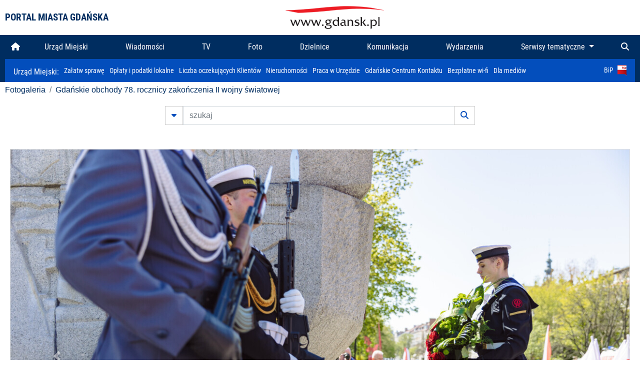

--- FILE ---
content_type: text/html; charset=UTF-8
request_url: https://www.gdansk.pl/fotogaleria/Gdanskie_obchody_78_rocznicy_zakonczenia_II_wojny_swiatowej,f,249979?
body_size: 7267
content:


<!DOCTYPE html>
<html lang="pl">
	<head>
		<!-- Google Tag Manager -->
<script>(function(w,d,s,l,i){w[l]=w[l]||[];w[l].push({'gtm.start':
new Date().getTime(),event:'gtm.js'});var f=d.getElementsByTagName(s)[0],
j=d.createElement(s),dl=l!='dataLayer'?'&l='+l:'';j.async=true;j.src=
'https://www.googletagmanager.com/gtm.js?id='+i+dl;f.parentNode.insertBefore(j,f);
})(window,document,'script','dataLayer','GTM-5J58Z8');</script>
<!-- End Google Tag Manager -->

<meta charset="utf-8">



<meta http-equiv="X-UA-Compatible" content="IE=edge">
<meta name="viewport" content="width=device-width, initial-scale=1">

<link type="image/x-icon" href="images/gdansk.ico" rel="shortcut icon" />
<link type="image/x-icon" href="images/images1/gdansk.ico" rel="shortcut icon" />

<script src="/dist-old/runtime.91d92383.js"></script>
<script src="/dist-old/js/main/main.1962635c.js"></script>
<script src="/dist-old/js/main/main.defer.df304c27.js" defer></script>
<link href="/dist-old/css/main/default.754c2b6a.css" rel="stylesheet">
<link href="/dist-old/css/main/contrast.d3020194.css" rel="stylesheet">

<base href="https://www.gdansk.pl" target="_parent" />
<script src="/js/lazyload.js"></script>
<script src="/js/autofoto.js"></script>
<script src="/js/title-to-blank.js"></script>

        <script src="subpages/fotogaleria_3-0/js/jquery-ui-1.12.1.custom/jquery-ui.js"></script>
        <link href="subpages/fotogaleria_3-0/js/jquery-ui-1.12.1.custom/jquery-ui.css?1649082659" property="stylesheet" rel="stylesheet" type="text/css" />
        <script src="subpages/fotogaleria_3-0/js/lazyload-2.0.js"></script>

        <link href="subpages/fotogaleria_3-0/css/fotogaleria.css?1703681033" property="stylesheet" rel="stylesheet" type="text/css" />
        <title>Fotogaleria Gdańskie obchody 78. rocznicy zakończenia II wojny światowej</title>
	</head>
	<body>
		<header>
			


<div class="container">
    <div class="vignette">
        <div class="row">
            <div class="col-lg-auto col d-flex align-items-center">
                                    <span class="name-site">PORTAL MIASTA GDAŃSKA</span>
                            </div>
            <div class="col d-none d-lg-block">
                <a href="https://www.gdansk.pl" target="_self">
                    <img class="logo img-responsive img-center mx-auto d-block" style="height:70px"  src="../images/logo_www.svg" alt="Logo www.gdansk.pl"/>
                </a>
                <!-- <a href="https://www.gdansk.pl" target="_self">
                    <img style="height:90px" class="logo img-responsive img-center mx-auto d-block"  src="../images/logo-www-polska-ukraina2.jpg" alt="Logo www.gdansk.pl"/>
                </a> -->
            </div>
            <div class="col-auto d-flex align-items-center">
                                <extend-google-translation><div class="row">
    <div class="col language">
        <div class="d-none d-lg-inline-block" id="google_translate_element"
            style="display: inline-block; padding-left:10px; min-width:150px"></div>
        <script>
        function googleTranslateElementInit() {
            new google.translate.TranslateElement({
                pageLanguage: 'pl',
                layout: google.translate.TranslateElement.InlineLayout.VERTICAL,
                gaTrack: false
            }, 'google_translate_element');
        }
        </script>
        <script src="//translate.google.com/translate_a/element.js?cb=googleTranslateElementInit">
        </script>
        <!--
            <span>PL</span> | <a href="/en"><span>EN</span></a> | <a href="/de"><span>DE</span></a>
        -->
    </div>
</div>
</extend-google-translation>            </div>
        </div>
    </div>
</div>


		</header>
			<div class="menu-top">
	<div class="container-fluid container-xl">
		

<div class="menu-top"><nav class="navbar navbar-expand-lg d-flex"><button class="navbar-toggler" type="button" data-toggle="collapse" data-target="#navbarSupportedContent" aria-controls="navbarSupportedContent" aria-expanded="false" aria-label="Toggle navigation">
			<i class="fas fa-bars"></i>
			</button>
			<a class="navbar-toggler navbar-brand mx-auto" href="/">
			<img src="/images/logo_www_menu.png" alt="Logo www.gdansk.pl">
			</a><div  class="collapse navbar-collapse" id="navbarSupportedContent"><ul class="w-100 d-flex navbar-nav mr-auto"><li><a class="nav-link"  href="/"><i class="fas fa-home"></i></a></li><li class="flex-fill nav-item "><a href="https://gdansk.pl/link/290285/urzad-miejski" target="_parent" class="nav-link">Urząd Miejski</a></li><li class="flex-fill nav-item "><a href="https://gdansk.pl/link/194956/wiadomosci" target="_parent" class="nav-link">Wiadomości</a></li><li class="flex-fill nav-item "><a href="https://gdansk.pl/link/195017/tv" target="_parent" class="nav-link">TV</a></li><li class="flex-fill nav-item "><a href="https://gdansk.pl/link/195018/foto" target="_parent" class="nav-link">Foto</a></li><li class="flex-fill nav-item "><a href="https://gdansk.pl/link/195015/dzielnice" target="_parent" class="nav-link">Dzielnice</a></li><li class="flex-fill nav-item "><a href="https://gdansk.pl/link/195016/komunikacja" target="_parent" class="nav-link">Komunikacja</a></li><li class="flex-fill nav-item "><a href="https://gdansk.pl/link/233769/imprezy" target="_parent" class="nav-link">Wydarzenia</a></li>	<li class="flex-fill  nav-item dropdown position-static" >
						<a class="nav-link dropdown-toggle" href="#" id="twoja-dzielnica" role="button" data-toggle="dropdown" aria-haspopup="true" aria-expanded="false">
							Serwisy tematyczne
						</a>
						<div class="dropdown-menu w-100 px-3" aria-labelledby="twoja-dzielnica">
							<div class="row">
							<div class="col-12 col-md-3 inline">
								<div class="bar-title"><span>Dla mieszkańców</span></div><ul><li><a href="https://gdansk.pl/link/145261/budzet-obywatelski" target="_parent"><span>Budżet Obywatelski</span></a></li><li><a href="https://gdansk.pl/link/294859/rada-miasta-gdanska" target="_parent"><span>Rada Miasta Gdańska</span></a></li><li><a href="https://gdansk.pl/link/145267/zielony-gdansk-ekologia" target="_parent"><span>Zielony Gdańsk - Ekologia</span></a></li><li><a href="https://gdansk.pl/link/145294/rodzina" target="_parent"><span>Rodzina</span></a></li><li><a href="https://gdansk.pl/link/145300/seniorzy" target="_parent"><span>Seniorzy</span></a></li><li><a href="https://gdansk.pl/link/295120/park-kulturowy-glowne-miasto" target="_parent"><span>Park Kulturowy Główne Miasto</span></a></li><li><a href="https://gdansk.pl/link/278162/gdanskie-jubileusze-malzenskie" target="_parent"><span>Gdańskie Jubileusze Małżeńskie</span></a></li><li><a href="https://gdansk.pl/link/284630/stypendystki-i-stypendysci-kulturalni" target="_parent"><span>Stypendystki i Stypendyści Kulturalni</span></a></li><li><a href="https://gdansk.pl/link/212379/stypendysci-fahrenheita" target="_parent"><span>Stypendyści Fahrenheita</span></a></li><li><a href="https://gdansk.pl/link/145296/rowerowy-gdansk" target="_blank"><span>Rowerowy Gdańsk</span></a></li><li><a href="https://gdansk.pl/link/222285/edukacja-morska" target="_parent"><span>Edukacja morska</span></a></li><li><a href="https://gdansk.pl/link/221886/czytanie-rzadzi" target="_parent"><span>Czytanie rządzi</span></a></li><li><a href="https://gdansk.pl/link/216462/gdansk-z-ukraina" target="_parent"><span>Gdańsk z Ukrainą</span></a></li><li><a href="https://gdansk.pl/link/212373/organizacje-pozarzadowe" target="_parent"><span>Organizacje pozarządowe</span></a></li><li><a href="https://gdansk.pl/link/145315/wolontariat" target="_blank"><span>Wolontariat</span></a></li><li><a href="https://gdansk.pl/link/145286/migracje" target="_parent"><span>Migracje</span></a></li><li><a href="https://gdansk.pl/link/145269/gdansk-bez-barier" target="_parent"><span>Gdańsk bez barier</span></a></li><li><a href="https://gdansk.pl/link/212369/gdansk-patriotyczny" target="_parent"><span>Gdańsk patriotyczny</span></a></li><li><a href="https://gdansk.pl/link/145274/gdanszczanie" target="_parent"><span>Gdańszczanie</span></a></li><li><a href="https://gdansk.pl/link/292768/mapa-ofert-pracy" target="_parent"><span>Mapa ofert pracy</span></a></li></ul>
								</div>
									<div class="col-12 col-md-3 inline">
								<div class="bar-title"><span>Rozwój miasta</span></div><ul><li><a href="https://gdansk.pl/link/283616/rewitalizacja-gdansk" target="_parent"><span>Rewitalizacja Gdańsk</span></a></li><li><a href="https://gdansk.pl/link/264643/plan-ogolny-miasta-gdanska" target="_blank"><span>Plan ogólny miasta Gdańska</span></a></li><li><a href="https://gdansk.pl/link/245870/efektywnosc-energetyczna" target="_parent"><span>Efektywność energetyczna</span></a></li><li><a href="https://gdansk.pl/link/229779/mapa-inwestycji" target="_parent"><span>Mapa inwestycji</span></a></li><li><a href="https://gdansk.pl/link/212377/raport-o-stanie-miasta" target="_parent"><span>Raport o stanie miasta</span></a></li><li><a href="https://gdansk.pl/link/145317/zagospodarowanie-przestrzenne" target="_parent"><span>Zagospodarowanie przestrzenne</span></a></li><li><a href="https://gdansk.pl/link/145306/strategia" target="_parent"><span>Strategia</span></a></li><li><a href="https://gdansk.pl/link/145302/otwarte-dane" target="_parent"><span>Otwarte dane</span></a></li><li><a href="https://gdansk.pl/link/145288/nieruchomosci" target="_parent"><span>Nieruchomości</span></a></li><li><a href="https://gdansk.pl/link/145276/inwestycje-miejskie" target="_parent"><span>Inwestycje miejskie</span></a></li><li><a href="https://gdansk.pl/link/145272/gdansk-w-liczbach" target="_parent"><span>Gdańsk w liczbach</span></a></li><li><a href="https://gdansk.pl/link/145263/cennik-miejski" target="_parent"><span>Cennik miejski</span></a></li></ul>
								</div>
								<div class="col-12 col-md-3 inline">
								<div class="bar-title"><span>Wiadomości</span></div><ul><li><a href="https://gdansk.pl/link/145262/biznes-i-nauka" target="_parent"><span>Biznes i gospodarka</span></a></li><li><a href="https://gdansk.pl/link/145303/sport-i-rekreacja" target="_parent"><span>Sport i rekreacja</span></a></li><li><a href="https://gdansk.pl/link/145318/zdrowie-i-rodzina" target="_parent"><span>Zdrowie i rodzina</span></a></li><li><a href="https://gdansk.pl/link/145279/kultura-i-rozrywka" target="_parent"><span>Kultura i rozrywka</span></a></li><li><a href="https://gdansk.pl/link/145266/edukacja-i-nauka" target="_parent"><span>Edukacja i nauka</span></a></li><li><a href="https://gdansk.pl/link/295589/reportaz" target="_parent"><span>Reportaż</span></a></li><li><a href="https://gdansk.pl/link/212387/odeszli" target="_parent"><span>Odeszli</span></a></li></ul>
								<div class="bar-title"><span>Poznaj Gdańsk</span></div><ul><li><a href="https://gdansk.pl/link/145311/turystyka" target="_parent"><span>Turystyka</span></a></li><li><a href="https://gdansk.pl/link/145275/historia" target="_parent"><span>Historia</span></a></li><li><a href="https://gdansk.pl/link/226797/gdanskie-szlaki-pamieci" target="_parent"><span>Gdańskie szlaki pamięci</span></a></li><li><a href="https://gdansk.pl/link/145319/zurawie" target="_parent"><span>Żurawie</span></a></li></ul>
								</div>
							   	<div class="col-12 col-md-3 inline">
								<ul><li><a href="https://gdansk.pl/link/212366/30lat-samorzadu-w-gdansku" target="_parent"><span>30 lat samorządu</span></a></li><li><a href="https://gdansk.pl/link/212368/40-rocznica-porozumien-sierpniowych" target="_parent"><span>40 rocznica Porozumień Sierpniowych</span></a></li><li><a href="https://gdansk.pl/link/212367/89-2019" target="_parent"><span>89' 2019</span></a></li><li><a href="https://gdansk.pl/link/296351/monitoring-wizyjny" target="_parent"><span>Monitoring wizyjny</span></a></li><li><a href="https://gdansk.pl/link/212389/prezydent-adamowicz" target="_parent"><span>Prezydent Adamowicz</span></a></li><li><a href="https://gdansk.pl/link/212378/rok-lecha-badkowskiego" target="_parent"><span>Rok Lecha Bądkowskiego</span></a></li><li><a href="https://gdansk.pl/link/299854/stany-przedwypadkowe" target="_parent"><span>Stany przedwypadkowe</span></a></li><li><a href="https://gdansk.pl/link/295412/vat-centralny" target="_parent"><span>VAT Centralny</span></a></li></ul>
								<div class="bar-title"><span>Serwisy mapowe</span></div><ul><li><a href="https://gdansk.pl/link/238502/plan-miasta" target="_blank"><span>GeoGdańsk</span></a></li><li><a href="https://gdansk.pl/link/238504/mapa-zgloszen" target="_blank"><span>Mapa porządku</span></a></li><li><a href="https://gdansk.pl/link/238521/mapa-inwestycji" target="_blank"><span>Mapa inwestycji</span></a></li><li><a href="https://gdansk.pl/link/238522/zagospodarowanie-przestrzenne" target="_blank"><span>Zagospodarowanie przestrzenne</span></a></li><li><a href="https://gdansk.pl/link/238531/mapa-miejsc-pracy" target="_blank"><span>Mapa miejsc pracy</span></a></li><li><a href="https://gdansk.pl/link/238520/ortofotomapa-miasto-3d-ukosne" target="_blank"><span>Ortofotomapa | Miasto 3D | Ukośne</span></a></li><li><a href="https://gdansk.pl/link/238535/mapa-dziel-sztuki" target="_blank"><span>Mapa dzieł sztuki</span></a></li></ul>
								</div>
						</div>
					</li></ul></div><div class="search">
				<ul class="navbar-nav ml-auto" style="float: right">
					<li class="nav-item button-search">
						<a href="/search" role="button" class="nav-link ml-auto mr-0">
							<i class="fas fa-search"></i>
						</a>
					</li>
				</ul>
			</div></div></div></nav></div>
<script>
var menuOffsetTop = $('.header_menu_top').offset().top;
$(window).scroll(function()
	{
	if ($(window).scrollTop() > menuOffsetTop)
		{
		$('#header_menu').addClass('lock');
		$('#header_menu_margin').css({'display':'block'}).height( $('#header_menu').outerHeight());
		$('#header_menu_logo').fadeIn("fast");
		}
		else if ($(window).scrollTop() <= menuOffsetTop)
			{
			$('#header_menu').removeClass('lock');
			$('#header_menu_margin').css({'display':'none'}).height(0);
			$('#header_menu_logo').fadeOut("fast");
			}
	});
</script>


	</div>
</div>

<!-- 
<div class="menu-top">
	<div class="container-fluid container-xl">
		<nav class="navbar navbar-expand-lg">

			<button class="navbar-toggler" type="button" data-toggle="collapse" data-target="#navbarSupportedContent" aria-controls="navbarSupportedContent" aria-expanded="false" aria-label="Toggle navigation">
				<i class="fas fa-bars"></i>
			</button>
			<a class="navbar-toggler navbar-brand mx-auto" href="/">
				<img src="/images/logo_www_menu.png" alt="Logo www.gdansk.pl">
			</a>
			<div class="collapse navbar-collapse" id="navbarSupportedContent">
				<ul class="w-100 d-flex navbar-nav mr-auto">
					<li  >
						<a class="nav-link"  href="/"><i class="fas fa-home"></i><span class="sr-only">(current)</span></a>
					</li>
					<li class="flex-fill nav-item dropdown ">
						<a class="nav-link" href="/wiadomosci">Wiadomości</a>
					</li>

					<li class="flex-fill nav-item ">
						<a class="nav-link" href="/dzielnice">Dzielnice</a>
					</li>
					<li class="flex-fill nav-item ">
						<a class="nav-link" href="/budzet-obywatelski">Budżet Obywatelski</a>
					</li>
					<li class="flex-fill  nav-item ">
						<a class="nav-link" href="/komunikacja">Komunikacja</a>
					</li>
					<li class="flex-fill nav-item ">
						<a class="nav-link" href="/tv">TV</a>
					</li>
					<li class="flex-fill nav-item active">
						<a class="nav-link" href="/fotogaleria">Foto</a>
					</li>
					<li class="flex-fill  nav-item ">
						<a class="nav-link" href="/kamera">Kamery</a>
					</li>
					<li class="flex-fill nav-item ">
						<a class="nav-link" href="//mapa.gdansk.gda.pl/ipg/" target="_blank">Plan miasta</a>
					</li>
					</li>
					<li style="	background: linear-gradient(180deg, #005bbb 50%, #ffd500 50%); text-shadow: 2px 0px 2px black; font-weight:bold" class="flex-fill nav-item ">
						<a class="nav-link" href="https://www.gdansk.pl/gdansk-z-ukraina">Pomoc</a>
					</li>
					<li class="flex-fill  nav-item dropdown position-static " >
						<a class="nav-link dropdown-toggle" href="#" id="twoja-dzielnica" role="button" data-toggle="dropdown" aria-haspopup="true" aria-expanded="false">
							Serwisy tematyczne
						</a>
						<div class="dropdown-menu w-100" aria-labelledby="twoja-dzielnica">
							<div class="row">
								<div class="col-md-3 col-sm-3 col-xs-3"><ul><li><a href="https://gdansk.pl/link/212366/30lat-samorzadu-w-gdansku" target="_parent"><span>30 lat samorządu</span></a></li><li><a href="https://gdansk.pl/link/212368/40-rocznica-porozumien-sierpniowych" target="_parent"><span>40 rocznica Porozumień Sierpniowych</span></a></li><li><a href="https://gdansk.pl/link/212367/89-2019" target="_parent"><span>89' 2019</span></a></li><li><a href="https://gdansk.pl/link/296351/monitoring-wizyjny" target="_parent"><span>Monitoring wizyjny</span></a></li><li><a href="https://gdansk.pl/link/212389/prezydent-adamowicz" target="_parent"><span>Prezydent Adamowicz</span></a></li><li><a href="https://gdansk.pl/link/212378/rok-lecha-badkowskiego" target="_parent"><span>Rok Lecha Bądkowskiego</span></a></li><li><a href="https://gdansk.pl/link/299854/stany-przedwypadkowe" target="_parent"><span>Stany przedwypadkowe</span></a></li><li><a href="https://gdansk.pl/link/295412/vat-centralny" target="_parent"><span>VAT Centralny</span></a></li></ul></div>
							</div>
						</div>
					</li>
				</ul>
			</div>
			<div class="search">
				<ul class="navbar-nav ml-auto" style="float: right">
					<li class="nav-item button-search">
						<a href="/search" role="button" class="nav-link ml-auto mr-0">
							<i class="fas fa-search"></i>
						</a>
					</li>
				</ul>
			</div>
		</nav>
	</div>
</div>
 -->

<style>
		li.nav-item {
		text-align:center;
	}
        .dropdown-menu ul {
        list-style: none;
        padding: 1rem;
    }
    .dropdown-menu ul li {
        padding:4px 10px;
    }
    .dropdown-menu ul li:hover {
        background-color: #002d60 !important;
    }


    .dropdown-menu a:link, .dropdown-menu a:visited {
        color: #fff;
        overflow: hidden;
        font-weight: 400;
        padding-right: 10px;
    }
</style>

			

	<div class="submenu">
	<div class="container">	
		<nav class="navbar navbar-expand-lg">
			<ul class="navbar-nav ml-0">
				<li class="nav-item name-subpage">				
					<a style="font-size:1rem; font-weight:normal" href="https://www.gdansk.pl/urzad-miejski">Urząd Miejski: </a>				
				</li>
			</ul>
			<button class="navbar-toggler mr-auto" type="button" data-toggle="collapse" data-target="#submenu" aria-controls="submenu" aria-expanded="false" aria-label="Toggle navigation">
				<i class="fas fa-bars"></i>
			</button>
			<div class="collapse navbar-collapse ml-0" id="submenu">
				<ul class="navbar-nav mr-auto">				
					<li class="nav-item"><a href="https://www.gdansk.pl/urzad-miejski/procedury-urzedowe" target="_self"> Załatw sprawę</a>
					</li>
					<li class="nav-item"><a href="https://bip.gdansk.pl/prawo-lokalne/podatki-i-oplaty-lokalne" target="_blank">Opłaty i podatki lokalne</a>
					</li>
					<li class="nav-item"><a href="https://www.gdansk.pl/numerek" target="_self">Liczba oczekujących Klientów</a>
					</li>
					<li class="nav-item"><a href="https://www.gdansk.pl/oferty-inwestycyjne" target="_self">Nieruchomości</a>
					</li>
					<li class="nav-item"><a href="https://www.gdansk.pl/urzad-miejski/praca" target="_self">Praca w Urzędzie</a>
					</li>
					<li class="nav-item"><a href="https://www.gdansk.pl/kontaktgdansk" target="_blank">Gdańskie Centrum Kontaktu</a>
					</li>
					<li class="nav-item"><a href="http://www.gdanskwifi.pl/" target="_blank">Bezpłatne wi-fi</a>
					</li>
					<li class="nav-item"><a href="https://www.gdansk.pl/urzad-miejski/prasa" target="_self">Dla mediów</a>
					</li>					
				</ul>
				<ul class="navbar-nav ml-auto">	
					<li><a href="https://bip.gdansk.pl" target="_blank">BiP <img style=" padding-left:5px" src="images/bip-logo.png" alt="BiP" title="Bip"></a>
					</li>
				</ul>
			</div>
		</nav>
	</div>
</div> 


            <div class="container galeria">

                <div class="row">
	<div class="col">
		<ol class="breadcrumb">
		<li class="breadcrumb-item"><a href="/fotogaleria/">Fotogaleria</a></li> 
 <li class="breadcrumb-item"><a href="/fotogaleria/Gdanskie_obchody_78_rocznicy_zakonczenia_II_wojny_swiatowej,c,10611">Gdańskie obchody 78. rocznicy zakończenia II wojny światowej</a></li>
		</ol>
	</div>
</div>
	
        
        
	

                
<form action="https://www.gdansk.pl/fotogaleria/szukaj" id="gallerySearchForm" method="get">
    <div class="row justify-content-md-center mb-5">
		<div class="col-lg-6 input-group">
			<button class="btn btn-outline-secondary" type="button" data-toggle="collapse" data-target="#search-advanced" aria-expanded="false" aria-controls="search-advanced">
				<i class="fas fa-caret-down"></i>
			</button>
			<input class="form-control" type="text" id="search-gallery" name="search-gallery" aria-label="szukaj" placeholder="szukaj" value="" />
            <div class="input-group-append">
                <button type="submit" class="btn btn-outline-secondary"><span class="fas fa-search"></span></button>
            </div>
			<div class="row">
				<div class="col">
					<div class="collapse" id="search-advanced">
						<div class="card card-body">
							<div class="row justify-content-md-center">
								<div class="col-lg-3 input-group">
									<div class="input-group-prepend">
										<span class="input-group-text far fa-calendar-alt" id="basic-addon1"></span>
									</div>
									<input type="text" class="form-control" value="" id="datepicker1" name="dates[]" aria-describedby="basic-addon1">
								</div>
								<div class="col-lg-3 input-group">
									<div class="input-group-prepend">
										<span class="input-group-text far fa-calendar-alt" id="basic-addon2"></span>
									</div>
									<input type="text" class="form-control" value="" id="datepicker2" name="dates[]" aria-describedby="basic-addon2">
								</div>
								<div class="col-lg-6">
									<input type="text" class="form-control searchauthor" value="" name="author" placeholder="autor">
								</div>

								<div class="col-lg-12 input-group mt-3">
									<div class="form-check">
										<input type="checkbox" name="type_a" value="album" class="form-check-input" id="searchtype">
										<label class="form-check-label" for="searchtype">pokaż tylko albumy</label>
									</div>
								</div>
							</div>
						</div>
					</div>
				</div>
			</div>
		</div>
   </div>
</form>

<script type="text/javascript">

function checkFields(form) {
    var checks_radios = form.find(':checkbox, :radio'),
        inputs = form.find(':input').not(checks_radios).not('[type="submit"],[type="button"],[type="reset"]'),
        checked = checks_radios.filter(':checked'),
        filled = inputs.filter(function(){
            return $.trim($(this).val()).length > 0;
        });

    if(checked.length + filled.length === 0) {
        return false;
    }

    return true;
}

$(function(){
    $('#gallerySearchForm').on('submit',function(item){
        var oneFilled = checkFields($(this));



        if(oneFilled !== true) {
            item.preventDefault();

            $('#gallerySearchForm').prepend('<div class="row justify-content-md-center"><div class="col-6 box" style="font-size: 0.8rem; color:red; font-weight:bold;">Proszę wypełnić przynajmniej jedno pole wyszukiwania!</div></div>');
        }

    });
});
</script>


                

<div class="container">
    <div class="row justify-content-md-center">
	    <div class="col-sm-12">

		<div class="card mb-3 text-center" id="imganchor">
		  <div class="carousel-inner">
			  <img class="card-img-top img-fluid" src="https://foto.cloudgdansk.pl/foto/Gdanskie_obchody_78_rocznicy_zakonczenia_II_wojny_swiatowej_249979_1280px.jpg" id="imagemain">
              <a class="carousel-control-prev" href="/fotogaleria/Gdanskie_obchody_78_rocznicy_zakonczenia_II_wojny_swiatowej,f,249978?#imganchor" role="button" data-slide="prev">
				<span class="carousel-control-prev-icon" aria-hidden="true"></span>
				<span class="sr-only">Poprzednie</span>
			  </a>
              <a class="carousel-control-next" href="/fotogaleria/Gdanskie_obchody_78_rocznicy_zakonczenia_II_wojny_swiatowej,f,249980?#imganchor" role="button" data-slide="next">
				<span class="carousel-control-next-icon" aria-hidden="true"></span>
				<span class="sr-only">Następne</span>
			  </a>
		  </div>
		  <div class="card-body">
			<h5 class="card-title">Gdańskie obchody 78. rocznicy zakończenia II wojny światowej</h5>
			<p class="card-text">Gdańsk, ul. Podwale Staromiejskie. Gdańskie obchody 78. rocznicy zakończenia II wojny światowej</p>
		  </div>
		  <div class="card-body">
			fot. Dominik Paszliński / www.gdansk.pl - 2023-05-08 14:47:55		  </div>
		</div>
    </div>
</div>

    <div class="row box justify-content-md-center" id="sameNodeImages">
                        <div class="col-sm-auto py-1 px-1 m-0">
                    <a href="/fotogaleria/Gdanskie_obchody_78_rocznicy_zakonczenia_II_wojny_swiatowej,f,249957?"><img data-src="https://foto.cloudgdansk.pl/foto/Gdanskie_obchody_78_rocznicy_zakonczenia_II_wojny_swiatowej_249957_100px.jpg" class="img-fluid lazyload" alt="Gdańskie obchody 78. rocznicy zakończenia II wojny światowej"></a>
                </div>

                
                        <div class="col-sm-auto py-1 px-1 m-0">
                    <a href="/fotogaleria/Gdanskie_obchody_78_rocznicy_zakonczenia_II_wojny_swiatowej,f,249958?"><img data-src="https://foto.cloudgdansk.pl/foto/Gdanskie_obchody_78_rocznicy_zakonczenia_II_wojny_swiatowej_249958_100px.jpg" class="img-fluid lazyload" alt="Gdańskie obchody 78. rocznicy zakończenia II wojny światowej"></a>
                </div>

                
                        <div class="col-sm-auto py-1 px-1 m-0">
                    <a href="/fotogaleria/Gdanskie_obchody_78_rocznicy_zakonczenia_II_wojny_swiatowej,f,249959?"><img data-src="https://foto.cloudgdansk.pl/foto/Gdanskie_obchody_78_rocznicy_zakonczenia_II_wojny_swiatowej_249959_100px.jpg" class="img-fluid lazyload" alt="Gdańskie obchody 78. rocznicy zakończenia II wojny światowej"></a>
                </div>

                
                        <div class="col-sm-auto py-1 px-1 m-0">
                    <a href="/fotogaleria/Gdanskie_obchody_78_rocznicy_zakonczenia_II_wojny_swiatowej,f,249960?"><img data-src="https://foto.cloudgdansk.pl/foto/Gdanskie_obchody_78_rocznicy_zakonczenia_II_wojny_swiatowej_249960_100px.jpg" class="img-fluid lazyload" alt="Gdańskie obchody 78. rocznicy zakończenia II wojny światowej"></a>
                </div>

                
                        <div class="col-sm-auto py-1 px-1 m-0">
                    <a href="/fotogaleria/Gdanskie_obchody_78_rocznicy_zakonczenia_II_wojny_swiatowej,f,249961?"><img data-src="https://foto.cloudgdansk.pl/foto/Gdanskie_obchody_78_rocznicy_zakonczenia_II_wojny_swiatowej_249961_100px.jpg" class="img-fluid lazyload" alt="Gdańskie obchody 78. rocznicy zakończenia II wojny światowej"></a>
                </div>

                
                        <div class="col-sm-auto py-1 px-1 m-0">
                    <a href="/fotogaleria/Gdanskie_obchody_78_rocznicy_zakonczenia_II_wojny_swiatowej,f,249962?"><img data-src="https://foto.cloudgdansk.pl/foto/Gdanskie_obchody_78_rocznicy_zakonczenia_II_wojny_swiatowej_249962_100px.jpg" class="img-fluid lazyload" alt="Gdańskie obchody 78. rocznicy zakończenia II wojny światowej"></a>
                </div>

                
                        <div class="col-sm-auto py-1 px-1 m-0">
                    <a href="/fotogaleria/Gdanskie_obchody_78_rocznicy_zakonczenia_II_wojny_swiatowej,f,249963?"><img data-src="https://foto.cloudgdansk.pl/foto/Gdanskie_obchody_78_rocznicy_zakonczenia_II_wojny_swiatowej_249963_100px.jpg" class="img-fluid lazyload" alt="Gdańskie obchody 78. rocznicy zakończenia II wojny światowej"></a>
                </div>

                
                        <div class="col-sm-auto py-1 px-1 m-0">
                    <a href="/fotogaleria/Gdanskie_obchody_78_rocznicy_zakonczenia_II_wojny_swiatowej,f,249964?"><img data-src="https://foto.cloudgdansk.pl/foto/Gdanskie_obchody_78_rocznicy_zakonczenia_II_wojny_swiatowej_249964_100px.jpg" class="img-fluid lazyload" alt="Gdańskie obchody 78. rocznicy zakończenia II wojny światowej"></a>
                </div>

                
                        <div class="col-sm-auto py-1 px-1 m-0">
                    <a href="/fotogaleria/Gdanskie_obchody_78_rocznicy_zakonczenia_II_wojny_swiatowej,f,249965?"><img data-src="https://foto.cloudgdansk.pl/foto/Gdanskie_obchody_78_rocznicy_zakonczenia_II_wojny_swiatowej_249965_100px.jpg" class="img-fluid lazyload" alt="Gdańskie obchody 78. rocznicy zakończenia II wojny światowej"></a>
                </div>

                
                        <div class="col-sm-auto py-1 px-1 m-0">
                    <a href="/fotogaleria/Gdanskie_obchody_78_rocznicy_zakonczenia_II_wojny_swiatowej,f,249966?"><img data-src="https://foto.cloudgdansk.pl/foto/Gdanskie_obchody_78_rocznicy_zakonczenia_II_wojny_swiatowej_249966_100px.jpg" class="img-fluid lazyload" alt="Gdańskie obchody 78. rocznicy zakończenia II wojny światowej"></a>
                </div>

                
                        <div class="col-sm-auto py-1 px-1 m-0">
                    <a href="/fotogaleria/Gdanskie_obchody_78_rocznicy_zakonczenia_II_wojny_swiatowej,f,249967?"><img data-src="https://foto.cloudgdansk.pl/foto/Gdanskie_obchody_78_rocznicy_zakonczenia_II_wojny_swiatowej_249967_100px.jpg" class="img-fluid lazyload" alt="Gdańskie obchody 78. rocznicy zakończenia II wojny światowej"></a>
                </div>

                
                        <div class="col-sm-auto py-1 px-1 m-0">
                    <a href="/fotogaleria/Gdanskie_obchody_78_rocznicy_zakonczenia_II_wojny_swiatowej,f,249968?"><img data-src="https://foto.cloudgdansk.pl/foto/Gdanskie_obchody_78_rocznicy_zakonczenia_II_wojny_swiatowej_249968_100px.jpg" class="img-fluid lazyload" alt="Gdańskie obchody 78. rocznicy zakończenia II wojny światowej"></a>
                </div>

                
                        <div class="col-sm-auto py-1 px-1 m-0">
                    <a href="/fotogaleria/Gdanskie_obchody_78_rocznicy_zakonczenia_II_wojny_swiatowej,f,249969?"><img data-src="https://foto.cloudgdansk.pl/foto/Gdanskie_obchody_78_rocznicy_zakonczenia_II_wojny_swiatowej_249969_100px.jpg" class="img-fluid lazyload" alt="Gdańskie obchody 78. rocznicy zakończenia II wojny światowej"></a>
                </div>

                
                        <div class="col-sm-auto py-1 px-1 m-0">
                    <a href="/fotogaleria/Gdanskie_obchody_78_rocznicy_zakonczenia_II_wojny_swiatowej,f,249970?"><img data-src="https://foto.cloudgdansk.pl/foto/Gdanskie_obchody_78_rocznicy_zakonczenia_II_wojny_swiatowej_249970_100px.jpg" class="img-fluid lazyload" alt="Gdańskie obchody 78. rocznicy zakończenia II wojny światowej"></a>
                </div>

                
                        <div class="col-sm-auto py-1 px-1 m-0">
                    <a href="/fotogaleria/Gdanskie_obchody_78_rocznicy_zakonczenia_II_wojny_swiatowej,f,249971?"><img data-src="https://foto.cloudgdansk.pl/foto/Gdanskie_obchody_78_rocznicy_zakonczenia_II_wojny_swiatowej_249971_100px.jpg" class="img-fluid lazyload" alt="Gdańskie obchody 78. rocznicy zakończenia II wojny światowej"></a>
                </div>

                
                        <div class="col-sm-auto py-1 px-1 m-0">
                    <a href="/fotogaleria/Gdanskie_obchody_78_rocznicy_zakonczenia_II_wojny_swiatowej,f,249972?"><img data-src="https://foto.cloudgdansk.pl/foto/Gdanskie_obchody_78_rocznicy_zakonczenia_II_wojny_swiatowej_249972_100px.jpg" class="img-fluid lazyload" alt="Gdańskie obchody 78. rocznicy zakończenia II wojny światowej"></a>
                </div>

                
                        <div class="col-sm-auto py-1 px-1 m-0">
                    <a href="/fotogaleria/Gdanskie_obchody_78_rocznicy_zakonczenia_II_wojny_swiatowej,f,249973?"><img data-src="https://foto.cloudgdansk.pl/foto/Gdanskie_obchody_78_rocznicy_zakonczenia_II_wojny_swiatowej_249973_100px.jpg" class="img-fluid lazyload" alt="Gdańskie obchody 78. rocznicy zakończenia II wojny światowej"></a>
                </div>

                
                        <div class="col-sm-auto py-1 px-1 m-0">
                    <a href="/fotogaleria/Gdanskie_obchody_78_rocznicy_zakonczenia_II_wojny_swiatowej,f,249974?"><img data-src="https://foto.cloudgdansk.pl/foto/Gdanskie_obchody_78_rocznicy_zakonczenia_II_wojny_swiatowej_249974_100px.jpg" class="img-fluid lazyload" alt="Gdańskie obchody 78. rocznicy zakończenia II wojny światowej"></a>
                </div>

                
                        <div class="col-sm-auto py-1 px-1 m-0">
                    <a href="/fotogaleria/Gdanskie_obchody_78_rocznicy_zakonczenia_II_wojny_swiatowej,f,249975?"><img data-src="https://foto.cloudgdansk.pl/foto/Gdanskie_obchody_78_rocznicy_zakonczenia_II_wojny_swiatowej_249975_100px.jpg" class="img-fluid lazyload" alt="Gdańskie obchody 78. rocznicy zakończenia II wojny światowej"></a>
                </div>

                
                        <div class="col-sm-auto py-1 px-1 m-0">
                    <a href="/fotogaleria/Gdanskie_obchody_78_rocznicy_zakonczenia_II_wojny_swiatowej,f,249976?"><img data-src="https://foto.cloudgdansk.pl/foto/Gdanskie_obchody_78_rocznicy_zakonczenia_II_wojny_swiatowej_249976_100px.jpg" class="img-fluid lazyload" alt="Gdańskie obchody 78. rocznicy zakończenia II wojny światowej"></a>
                </div>

                
                        <div class="col-sm-auto py-1 px-1 m-0">
                    <a href="/fotogaleria/Gdanskie_obchody_78_rocznicy_zakonczenia_II_wojny_swiatowej,f,249977?"><img data-src="https://foto.cloudgdansk.pl/foto/Gdanskie_obchody_78_rocznicy_zakonczenia_II_wojny_swiatowej_249977_100px.jpg" class="img-fluid lazyload" alt="Gdańskie obchody 78. rocznicy zakończenia II wojny światowej"></a>
                </div>

                
                        <div class="col-sm-auto py-1 px-1 m-0">
                    <a href="/fotogaleria/Gdanskie_obchody_78_rocznicy_zakonczenia_II_wojny_swiatowej,f,249978?"><img data-src="https://foto.cloudgdansk.pl/foto/Gdanskie_obchody_78_rocznicy_zakonczenia_II_wojny_swiatowej_249978_100px.jpg" class="img-fluid lazyload" alt="Gdańskie obchody 78. rocznicy zakończenia II wojny światowej"></a>
                </div>

                
                        <div class="col-sm-auto py-1 px-1 m-0 border border-dark">
                    <a href="/fotogaleria/Gdanskie_obchody_78_rocznicy_zakonczenia_II_wojny_swiatowej,f,249979?"><img data-src="https://foto.cloudgdansk.pl/foto/Gdanskie_obchody_78_rocznicy_zakonczenia_II_wojny_swiatowej_249979_100px.jpg" class="img-fluid lazyload" alt="Gdańskie obchody 78. rocznicy zakończenia II wojny światowej"></a>
                </div>

                
                        <div class="col-sm-auto py-1 px-1 m-0">
                    <a href="/fotogaleria/Gdanskie_obchody_78_rocznicy_zakonczenia_II_wojny_swiatowej,f,249980?"><img data-src="https://foto.cloudgdansk.pl/foto/Gdanskie_obchody_78_rocznicy_zakonczenia_II_wojny_swiatowej_249980_100px.jpg" class="img-fluid lazyload" alt="Gdańskie obchody 78. rocznicy zakończenia II wojny światowej"></a>
                </div>

                
                        <div class="col-sm-auto py-1 px-1 m-0">
                    <a href="/fotogaleria/Gdanskie_obchody_78_rocznicy_zakonczenia_II_wojny_swiatowej,f,249981?"><img data-src="https://foto.cloudgdansk.pl/foto/Gdanskie_obchody_78_rocznicy_zakonczenia_II_wojny_swiatowej_249981_100px.jpg" class="img-fluid lazyload" alt="Gdańskie obchody 78. rocznicy zakończenia II wojny światowej"></a>
                </div>

                
                        <div class="col-sm-auto py-1 px-1 m-0">
                    <a href="/fotogaleria/Gdanskie_obchody_78_rocznicy_zakonczenia_II_wojny_swiatowej,f,249982?"><img data-src="https://foto.cloudgdansk.pl/foto/Gdanskie_obchody_78_rocznicy_zakonczenia_II_wojny_swiatowej_249982_100px.jpg" class="img-fluid lazyload" alt="Gdańskie obchody 78. rocznicy zakończenia II wojny światowej"></a>
                </div>

                
        <div class="col-12">
            <div class="row px-3 my-3 justify-content-md-center">
                










            </div>
        </div>
        </div>

</div>
<script type="text/javascript">
document.getElementById('sameNodeImages').style.visibility="hidden";

setTimeout(() => {
  document.getElementById('sameNodeImages').style.visibility="visible";
}, 2000);
</script>


            </div>






<script type="text/javascript">

$(document).ready(function () {

 //   window.location.hash = '#imganchor';
    lazyload();
});

 jQuery(function($)
    {
      $.datepicker.regional['pl'] =
      {
          closeText: 'Zamknij',
          prevText: 'Poprzedni',
          nextText: 'Następny',
          currentText: 'Dziś',
          monthNames: ['Styczeń','Luty','Marzec','Kwiecień','Maj','Czerwiec','Lipiec','Sierpień','Wrzesień','Październik','Listopad','Grudzień'],
          monthNamesShort: ['Sty','Lu','Mar','Kw','Maj','Cze','Lip','Sie','Wrz','Pa','Lis','Gru'],
          dayNames: ['Niedziela','Poniedzialek','Wtorek','Środa','Czwartek','Piątek','Sobota'],
          dayNamesShort: ['Nie','Pn','Wt','Śr','Czw','Pt','So'],
          dayNamesMin: ['N','Pn','Wt','Śr','Cz','Pt','So'],
          weekHeader: 'Tydz',
          dateFormat: 'yy-mm-dd',
          firstDay: 1,
          isRTL: false,
          showMonthAfterYear: false,
          yearSuffix: ''
      };
      $.datepicker.setDefaults($.datepicker.regional['pl']);
      $.datepicker.setValue
  });
$(function()
  {
    $( "#datepicker1" ).datepicker({changeMonth: true,changeYear: true});
    $( "#datepicker2" ).datepicker({changeMonth: true,changeYear: true});
    

    });

// Initialize tooltip component
$(function () {
  $('[data-toggle="tooltip"]').tooltip()
});

// Initialize popover component
$(function () {
  $('[data-toggle="popover"]').popover()
});

        </script>
	<button data-set-peak class="rounded-circle btn btn-secondary btn-lg"
    style="z-index: 2; cursor: pointer; position: fixed; bottom: 70px; right: 20px; display:none; width: 60px; height: 60px;"><span class="sr-only">Przewiń do góry</span><i
        class="fas fa-angle-up"></i></button>

<script src="/js/peak.js"></script>
<script>
$(function()
	{
    $("img.lazy").lazyload(
    	{
    	threshold : 200,
    	effect : "fadeIn"
		});
	});	
</script></body>
</html>
